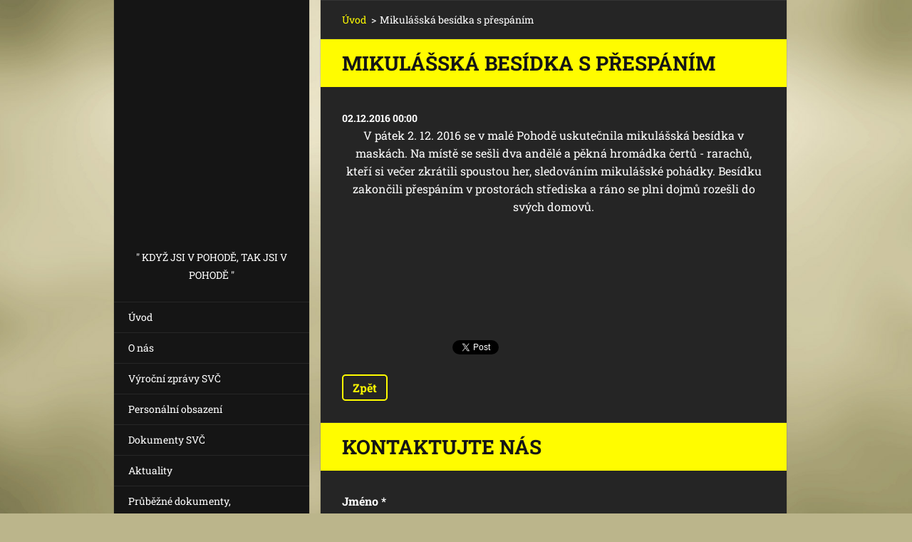

--- FILE ---
content_type: text/html; charset=UTF-8
request_url: https://www.pohoda-cool.cz/news/mikulasska-besidka-s-prespanim/
body_size: 6607
content:
<!doctype html>
<!--[if IE 8]><html class="lt-ie10 lt-ie9 no-js" lang="cs"> <![endif]-->
<!--[if IE 9]><html class="lt-ie10 no-js" lang="cs"> <![endif]-->
<!--[if gt IE 9]><!-->
<html class="no-js" lang="cs">
<!--<![endif]-->
	<head>
		<base href="https://www.pohoda-cool.cz/">
  <meta charset="utf-8">
  <meta name="description" content="">
  <meta name="keywords" content="">
  <meta name="generator" content="Webnode">
  <meta name="apple-mobile-web-app-capable" content="yes">
  <meta name="apple-mobile-web-app-status-bar-style" content="black">
  <meta name="format-detection" content="telephone=no">
    <link rel="icon" type="image/svg+xml" href="/favicon.svg" sizes="any">  <link rel="icon" type="image/svg+xml" href="/favicon16.svg" sizes="16x16">  <link rel="icon" href="/favicon.ico"><link rel="canonical" href="https://www.pohoda-cool.cz/news/mikulasska-besidka-s-prespanim/">
<script type="text/javascript">(function(i,s,o,g,r,a,m){i['GoogleAnalyticsObject']=r;i[r]=i[r]||function(){
			(i[r].q=i[r].q||[]).push(arguments)},i[r].l=1*new Date();a=s.createElement(o),
			m=s.getElementsByTagName(o)[0];a.async=1;a.src=g;m.parentNode.insertBefore(a,m)
			})(window,document,'script','//www.google-analytics.com/analytics.js','ga');ga('create', 'UA-797705-6', 'auto',{"name":"wnd_header"});ga('wnd_header.set', 'dimension1', 'W1');ga('wnd_header.set', 'anonymizeIp', true);ga('wnd_header.send', 'pageview');var pageTrackerAllTrackEvent=function(category,action,opt_label,opt_value){ga('send', 'event', category, action, opt_label, opt_value)};</script>
  <link rel="alternate" type="application/rss+xml" href="https://pohoda-cool.cz/rss/all.xml" title="">
<!--[if lte IE 9]><style type="text/css">.cke_skin_webnode iframe {vertical-align: baseline !important;}</style><![endif]-->
		<meta http-equiv="X-UA-Compatible" content="IE=edge">
		<title>Mikulášská besídka s přespáním :: Středisko Volného Času Pohoda a Pohoda Cool</title>
		<meta name="viewport" content="width=device-width, initial-scale=1.0, maximum-scale=1.0, user-scalable=no">
		<link rel="stylesheet" href="https://d11bh4d8fhuq47.cloudfront.net/_system/skins/v20/50001468/css/style.css" />

		<script type="text/javascript" language="javascript" src="https://d11bh4d8fhuq47.cloudfront.net/_system/skins/v20/50001468/js/script.min.js"></script>


		<script type="text/javascript">
		/* <![CDATA[ */
		wtf.texts.set("photogallerySlideshowStop", 'Pozastavit prezentaci');
		wtf.texts.set("photogallerySlideshowStart", 'Spustit prezentaci');
		wtf.texts.set("faqShowAnswer", 'Zobrazit celou odpověď.');
		wtf.texts.set("faqHideAnswer", 'Skrýt odpověď.');
		wtf.texts.set("menuLabel", 'Menu');
		/* ]]> */
		</script>
	
				<script type="text/javascript">
				/* <![CDATA[ */
					
					if (typeof(RS_CFG) == 'undefined') RS_CFG = new Array();
					RS_CFG['staticServers'] = new Array('https://d11bh4d8fhuq47.cloudfront.net/');
					RS_CFG['skinServers'] = new Array('https://d11bh4d8fhuq47.cloudfront.net/');
					RS_CFG['filesPath'] = 'https://www.pohoda-cool.cz/_files/';
					RS_CFG['filesAWSS3Path'] = 'https://d79624d380.clvaw-cdnwnd.com/60a9c23e6ec774ed8f92fc93fd3ba8f6/';
					RS_CFG['lbClose'] = 'Zavřít';
					RS_CFG['skin'] = 'default';
					if (!RS_CFG['labels']) RS_CFG['labels'] = new Array();
					RS_CFG['systemName'] = 'Webnode';
						
					RS_CFG['responsiveLayout'] = 1;
					RS_CFG['mobileDevice'] = 0;
					RS_CFG['labels']['copyPasteSource'] = 'Více zde:';
					
				/* ]]> */
				</script><script type="text/javascript" src="https://d11bh4d8fhuq47.cloudfront.net/_system/client/js/compressed/frontend.package.1-3-108.js?ph=d79624d380"></script><style type="text/css"></style></head>
	<body>		<div id="wrapper" class="index">

			<div id="content" class="centered">

					<header id="header" class="wide">
							<div id="logo-wrapper" class="">
							    <div id="logo"><a href="home/" title="Přejít na úvodní stránku."><span id="rbcSystemIdentifierLogo" style="visibility: hidden;">Středisko Volného Času Pohoda a Pohoda Cool</span></a></div>							</div>
							 
<div id="slogan" class="">
    <span id="rbcCompanySlogan" class="rbcNoStyleSpan">&quot; Když jsi v Pohodě, tak jsi v pohodě &quot;</span></div>
 
<div id="menu-links" class="">
    <a id="menu-link" href="#menu">
        Menu    </a>

	<a id="fulltext-link" href="#fulltext">
		Vyhledávání	</a>
</div>
 
 
 


					</header>

				<main id="main" class="wide">
						<div id="navigator" class="">
						    <div id="pageNavigator" class="rbcContentBlock"><a class="navFirstPage" href="/home/">Úvod</a><span class="separator"> &gt; </span>    <span id="navCurrentPage">Mikulášská besídka s přespáním</span></div>						</div>
						 
<div class="column">

		

		<article class="widget widget-article-detail">
			<header>
				<h1 class="widget-title">Mikulášská besídka s přespáním</h1>
			</header>
			<div class="widget-content">
				<span class="article-date">02.12.2016 00:00</span>
				<p style="text-align: center;">V pátek 2. 12. 2016 se v malé Pohodě uskutečnila mikulášská besídka v maskách. Na místě se sešli dva andělé a pěkná hromádka čertů - rarachů, kteří si večer zkrátili spoustou her, sledováním mikulášské pohádky. Besídku zakončili přespáním v prostorách střediska&nbsp;a ráno se plni dojmů rozešli do svých domovů.</p>
<p style="text-align: center;"><img alt="" aria-busy="false" aria-describedby="fbPhotosSnowliftCaption" class="spotlight" src="https://scontent-vie1-1.xx.fbcdn.net/t31.0-8/15391419_1490690794278480_9017727859486190904_o.jpg"></p>
<p style="text-align: center;"><img alt="" aria-busy="false" aria-describedby="fbPhotosSnowliftCaption" class="spotlight" src="https://scontent-vie1-1.xx.fbcdn.net/t31.0-8/15259707_1490692550944971_8043748650939270697_o.jpg"></p>
<p style="text-align: center;"><img alt="" aria-busy="false" aria-describedby="fbPhotosSnowliftCaption" class="spotlight" src="https://scontent-vie1-1.xx.fbcdn.net/t31.0-8/15391419_1490693660944860_5645142654339888479_o.jpg"></p>

			</div>
			<footer class="widget-footer">
				
				<div class="rbcBookmarks"><div id="rbcBookmarks200000131"></div></div>
		<script type="text/javascript">
			/* <![CDATA[ */
			Event.observe(window, 'load', function(){
				var bookmarks = '<div style=\"float:left;\"><div style=\"float:left;\"><iframe src=\"//www.facebook.com/plugins/like.php?href=https://www.pohoda-cool.cz/news/mikulasska-besidka-s-prespanim/&amp;send=false&amp;layout=button_count&amp;width=155&amp;show_faces=false&amp;action=like&amp;colorscheme=light&amp;font&amp;height=21&amp;appId=397846014145828&amp;locale=cs_CZ\" scrolling=\"no\" frameborder=\"0\" style=\"border:none; overflow:hidden; width:155px; height:21px; position:relative; top:1px;\" allowtransparency=\"true\"></iframe></div><div style=\"float:left;\"><a href=\"https://twitter.com/share\" class=\"twitter-share-button\" data-count=\"horizontal\" data-via=\"webnode\" data-lang=\"en\">Tweet</a></div><script type=\"text/javascript\">(function() {var po = document.createElement(\'script\'); po.type = \'text/javascript\'; po.async = true;po.src = \'//platform.twitter.com/widgets.js\';var s = document.getElementsByTagName(\'script\')[0]; s.parentNode.insertBefore(po, s);})();'+'<'+'/scr'+'ipt></div> <div class=\"addthis_toolbox addthis_default_style\" style=\"float:left;\"><a class=\"addthis_counter addthis_pill_style\"></a></div> <script type=\"text/javascript\">(function() {var po = document.createElement(\'script\'); po.type = \'text/javascript\'; po.async = true;po.src = \'https://s7.addthis.com/js/250/addthis_widget.js#pubid=webnode\';var s = document.getElementsByTagName(\'script\')[0]; s.parentNode.insertBefore(po, s);})();'+'<'+'/scr'+'ipt><div style=\"clear:both;\"></div>';
				$('rbcBookmarks200000131').innerHTML = bookmarks;
				bookmarks.evalScripts();
			});
			/* ]]> */
		</script>
		
				<div class="back-link"><a href="archive/news/">Zpět</a></div>
			</footer>
		</article>

	
	

		<div class="widget widget-form">
			

		<h2 class="widget-title">Kontaktujte nás</h2>

	
			<div class="widget-content">
				<span id="formErrorMark917120894"><!-- --></span>
				<form id="FormCBM_531553" action="/news/mikulasska-besidka-s-prespanim/" method="post" >

	
	
	
	
	
	

		<fieldset>
			

		<div class="wrapper-input wrapper-input-text">
			<label class=""  for="FormCBM_531553_form_text">Jméno&nbsp;*</label>
			<input id="FormCBM_531553_form_text" class="" type="text" name="form_text" value="" placeholder="Jméno&nbsp;*" required="required" maxlength="255">
		</div>

	

		<div class="wrapper-input wrapper-input-text">
			<label class=""  for="FormCBM_531553_form_email">E-mail&nbsp;*</label>
			<input id="FormCBM_531553_form_email" class="" type="email" name="form_email" value="@" placeholder="E-mail&nbsp;*" required="required" maxlength="255">
		</div>

	

		<div class="wrapper-input wrapper-input-text">
			<label class=""  for="FormCBM_531553_form_text1">Předmět&nbsp;*</label>
			<input id="FormCBM_531553_form_text1" class="" type="text" name="form_text1" value="" placeholder="Předmět&nbsp;*" required="required" maxlength="255">
		</div>

	

		<div class="wrapper-input wrapper-textarea">
			<label class=""  for="FormCBM_531553_form_textarea">Zpráva&nbsp;*</label>
			<textarea id="FormCBM_531553_form_textarea" class="" name="form_textarea" cols="40" rows="10" placeholder="Zpráva&nbsp;*" required="required"></textarea>
		</div>

	

		<div class="wrapper-submit">
			<input type="submit" class="submit" value="Odeslat">
		</div>

	<input type="hidden" id="FormCBM_531553_formData" name="formData" value="odsnqI5fNx%2BuTftByO8tEkloAslPEs8gmIShW5uoF%2BKTV1jtC1xSlivsFMpEQhxXbH%2FHxUgyJRhgzlYj36xU6rVjXfGMHSNUYUbT9meXX5CqX1dYuIBWqGwuM3d7XoW%2Fr8apwtM%2B1%2BBXf2TW9MyvLKzKlBdo68Re5qEGKCJS9XrLveOPQ39K%2BrAivzd6KytlXV%2Fx%2BMeHpTijRnMC6322LA%3D%3D"><input type="hidden" id="FormCBM_531553_customFormSubmit" name="customFormSubmit" value="1"><noscript><p>Zkopírujte prosím tento text: f8d8d06e8547<input name="9a05015ed3a2"></p></noscript><div id="rbcSystemFncFormCBM_531553" style="display: none;"></div><script type="text/javascript">var rbc_system_fnc = function(){var i = document.createElement('input');i.type = 'hidden';i.name = '9a05015ed3a2';i.value = 'f8d8d06e8547';var e = document.getElementById('rbcSystemFncFormCBM_531553');e.appendChild(i);};rbc_system_fnc();</script>
		</fieldset>

	
	

				</form>
			</div>
			<div class="widget-footer"></div>
		</div>

 	<div class="rbcWidgetArea widgetFacebookLike"><iframe src="https://www.facebook.com/plugins/like.php?app_id=225951590755638&amp;href=http%3A%2F%2Fskolni-klub-pohoda-a-pohoda-cool.webnode.cz%2Flayout-preview%2F%26layoutEdit%3D1&amp;send=false&amp;layout=standard&amp;width=450&amp;show_faces=false&amp;action=like&amp;colorscheme=light&amp;font&amp;height=32" scrolling="no" frameborder="0" allowTransparency="true" style="border:none; overflow:hidden; width:450px; height:32px;"></iframe></div><div class="rbcWidgetArea widgetFacebook" style="text-align: center;width:100%;"><script src="https://connect.facebook.net/cs_CZ/sdk.js#xfbml=1&amp;version=v2.3&amp;appId=397846014145828"></script><div class="fb-page" data-href="https://www.facebook.com/Skolni.klub.Pohoda/?fref=ts" data-hide-cover="false" data-show-facepile="true" data-show-posts="true" data-width="390" data-height="500"></div></div><script type="text/javascript">if (Rubicus && Rubicus.cZones) {Rubicus.cZones.setZonesStyleDelayed();}</script></div>

 


				</main>

				<nav id="menu" role="navigation" class="vertical js-remove js-remove-section-header ">
				    

	<ul class="menu">
	<li class="first">
		<a href="/home/">
		Úvod
	</a>
	</li>
	<li>
		<a href="/o-nas/">
		O nás
	</a>
	</li>
	<li>
		<a href="/vyrocni-zpravy-svc/">
		Výroční zprávy SVČ
	</a>
	</li>
	<li>
		<a href="/personalni-obsazeni/">
		Personální obsazení
	</a>
	</li>
	<li>
		<a href="/dokumenty-svc/">
		Dokumenty SVČ
	</a>
	</li>
	<li>
		<a href="/aktuality/">
		Aktuality
	</a>
	</li>
	<li>
		<a href="/prubezne-dokumenty/">
		Průběžné dokumenty, přihlášky
	</a>
	</li>
	<li>
		<a href="/spolupracujeme/">
		Spolupracujeme
	</a>
	</li>
	<li>
		<a href="/zajmove-utvary/">
		Zájmové útvary
	</a>
	
	<ul class="level1">
		<li class="first">
		<a href="/zajmove-utvary/krouzek-hra-na-kytaru/">
		Kroužek - Hra na kytaru
	</a>
	</li>
		<li>
		<a href="/zajmove-utvary/technicke-krouzky/">
		Technické kroužky
	</a>
	</li>
		<li>
		<a href="/zajmove-utvary/tvorilek/">
		Výtvarně keramický kroužek
	</a>
	</li>
		<li>
		<a href="/zajmove-utvary/atelier-vytvarnych-kouzel-a-snu/">
		Ateliér výtvarných kouzel a snů
	</a>
	</li>
		<li>
		<a href="/zajmove-utvary/jezdectvi/">
		Jezdectví
	</a>
	</li>
		<li>
		<a href="/zajmove-utvary/cviceni-s-malymi-detmi/">
		Cvičení s malými dětmi
	</a>
	</li>
		<li>
		<a href="/zajmove-utvary/vesele-cviceni-s-hudbou/">
		Veselé cvičení s hudbou
	</a>
	</li>
		<li>
		<a href="/zajmove-utvary/logopedicka-herna/">
		Přírodovědně - chovatelský kroužek
	</a>
	</li>
		<li>
		<a href="/zajmove-utvary/borci-na-koleckach/">
		Borci na kolečkách
	</a>
	</li>
		<li>
		<a href="/zajmove-utvary/pohodove-doucovani/">
		Pohodové doučování
	</a>
	</li>
		<li>
		<a href="/zajmove-utvary/hrava-anglictina-pro-1-5-trida-zs/">
		Hravá angličtina pro 1. - 5. třída ZŠ
	</a>
	</li>
		<li>
		<a href="/zajmove-utvary/baby-klubik/">
		BABY Klubík
	</a>
	</li>
		<li class="last">
		<a href="/zajmove-utvary/logopedicka-herna2/">
		Logopedická herna
	</a>
	</li>
	</ul>
	</li>
	<li>
		<a href="/pohybove-studio-slunicko/">
		Pohybové studio Sluníčko
	</a>
	
	<ul class="level1">
		<li class="first">
		<a href="/pohybove-studio-slunicko/dance-stars/">
		Dance Stars
	</a>
	</li>
		<li>
		<a href="/pohybove-studio-slunicko/minislunicko/">
		Minisluníčko
	</a>
	</li>
		<li>
		<a href="/pohybove-studio-slunicko/mazoretky/">
		Minimažoretky + Cheer Dance
	</a>
	</li>
		<li>
		<a href="/pohybove-studio-slunicko/cheer-a-disco-dance/">
		Cheer dance 1
	</a>
	</li>
		<li>
		<a href="/pohybove-studio-slunicko/cheer-dance-2/">
		Cheer dance 2
	</a>
	</li>
		<li>
		<a href="/pohybove-studio-slunicko/slunicko-b/">
		Sluníčko B
	</a>
	</li>
		<li class="last">
		<a href="/pohybove-studio-slunicko/slunicko-a/">
		Sluníčko A
	</a>
	</li>
	</ul>
	</li>
	<li>
		<a href="/podporuji-nas/">
		Podporují nás...
	</a>
	</li>
	<li>
		<a href="/gdpr/">
		GDPR
	</a>
	</li>
	<li>
		<a href="/projekty-eu/">
		Projekty EU
	</a>
	
	<ul class="level1">
		<li class="first">
		<a href="/projekty-eu/ucime-se-v-pohode/">
		Učíme se v Pohodě
	</a>
	</li>
		<li>
		<a href="/projekty-eu/op-jak-sablony-i/">
		OP JAK - ŠABLONY I.
	</a>
	</li>
		<li class="last">
		<a href="/projekty-eu/op-jak-sablony-ii/">
		OP JAK - ŠABLONY II.
	</a>
	</li>
	</ul>
	</li>
	<li>
		<a href="/nadace-agrofert/">
		Nadace Agrofert
	</a>
	</li>
	<li>
		<a href="/op-jak-sablony-ii-svc-pohoda-a-pohoda-cool/">
		OP JAK Šablony II - SVČ POHODA a POHODA COOL 
	</a>
	</li>
	<li>
		<a href="/skakaci-hrad-pohodacek/">
		Skákací hrad POHOĎÁČEK
	</a>
	</li>
	<li>
		<a href="/zrizovatel/">
		Zřizovatel
	</a>
	</li>
	<li class="last">
		<a href="/kontakt/">
		Kontakt
	</a>
	</li>
</ul>
				
				</nav>
				 
 


				<footer id="footer" class="wide">
						<div id="contact" class="">
						    

		<div class="widget widget-contact">

	

		<h2 class="widget-title">Středisko volného času Pohoda a Pohoda Cool</h2>
		<div class="widget-content">
			

		<span class="contact-phone">Tel.: ředitel SVČ:  724 191 975</span>

	
			

		<span class="contact-email"><a href="&#109;&#97;&#105;&#108;&#116;&#111;:&#115;&#118;&#99;&#46;&#112;&#111;&#104;&#111;&#100;&#97;&#64;&#115;&#101;&#122;&#110;&#97;&#109;&#46;&#99;&#122;"><span id="rbcContactEmail">&#115;&#118;&#99;&#46;&#112;&#111;&#104;&#111;&#100;&#97;&#64;&#115;&#101;&#122;&#110;&#97;&#109;&#46;&#99;&#122;</span></a></span>

	
			

		<span class="contact-address">Budovatelů 1229<br />
Hlinsko<br />
539 01<br />
IČO: 023 44 581</span>

	
		</div>

	

			<div class="widget-footer"></div>
		</div>

				
						</div>
						 
<div id="lang" class="">
    <div id="languageSelect"></div>			
</div>
 
 
<div id="copyright" class="">
    <span id="rbcFooterText" class="rbcNoStyleSpan">© 2016 Všechna práva vyhrazena.</span></div>
 
<div id="signature" class="">
    <span class="rbcSignatureText"></span></div>
 


				</footer>

				

			</div>

			

		</div>
	<div id="rbcFooterHtml"></div><script type="text/javascript">var keenTrackerCmsTrackEvent=function(id){if(typeof _jsTracker=="undefined" || !_jsTracker){return false;};try{var name=_keenEvents[id];var keenEvent={user:{u:_keenData.u,p:_keenData.p,lc:_keenData.lc,t:_keenData.t},action:{identifier:id,name:name,category:'cms',platform:'WND1',version:'2.1.157'},browser:{url:location.href,ua:navigator.userAgent,referer_url:document.referrer,resolution:screen.width+'x'+screen.height,ip:'3.144.31.115'}};_jsTracker.jsonpSubmit('PROD',keenEvent,function(err,res){});}catch(err){console.log(err)};};</script></body>
</html>